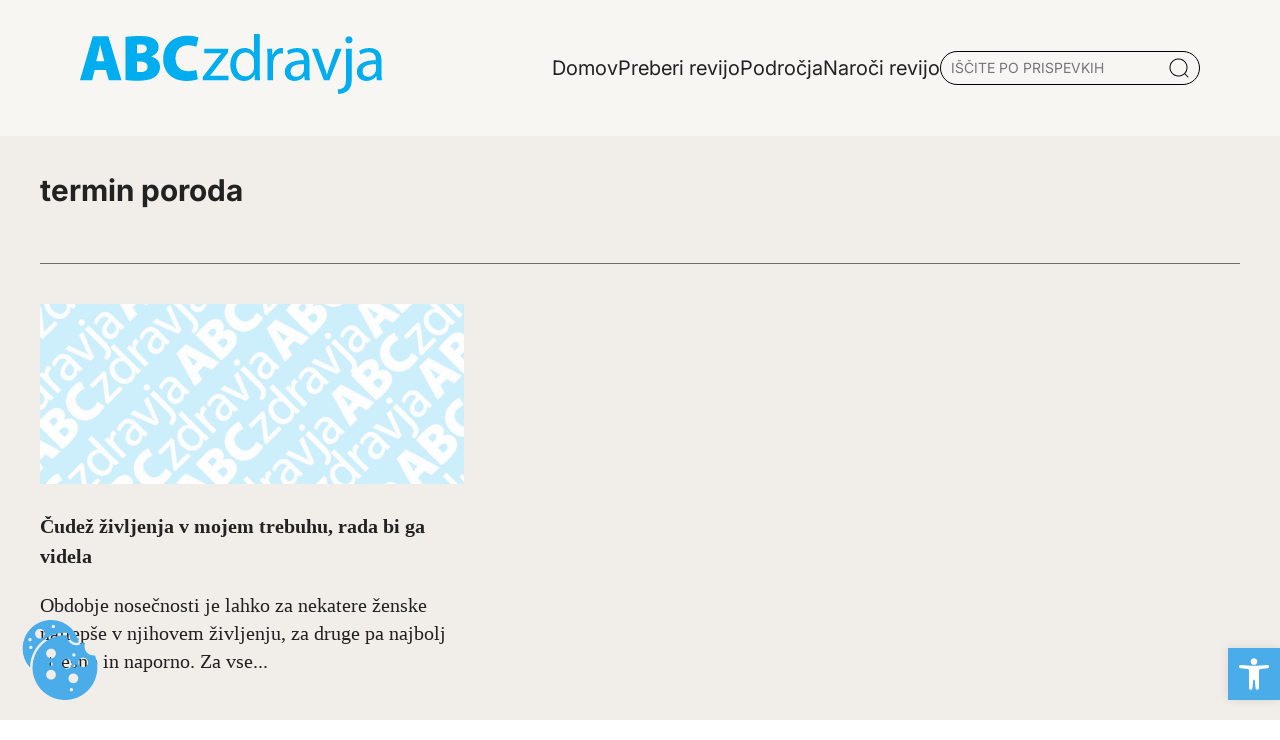

--- FILE ---
content_type: text/html; charset=UTF-8
request_url: https://www.abczdravja.si/tag/termin-poroda/
body_size: 13326
content:
<!DOCTYPE html>
<html lang="sl-SI">
<head>
	<meta charset="UTF-8">
	<meta name="viewport" content="width=device-width, initial-scale=1, shrink-to-fit=no">
	<link rel="profile" href="https://gmpg.org/xfn/11">
	<link rel="apple-touch-icon" sizes="76x76" href="https://www.abczdravja.si/wp-content/themes/abc/img/favicon/apple-touch-icon.png">
	<link rel="icon" type="image/png" sizes="32x32" href="https://www.abczdravja.si/wp-content/themes/abc/img/favicon/favicon-32x32.png">
	<link rel="icon" type="image/png" sizes="16x16" href="https://www.abczdravja.si/wp-content/themes/abc/img/favicon/favicon-16x16.png">
	<link rel="manifest" href="https://www.abczdravja.si/wp-content/themes/abc/img/favicon/site.webmanifest">
	<link rel="mask-icon" href="https://www.abczdravja.si/wp-content/themes/abc/img/favicon/safari-pinned-tab.svg" color="#0088c3">
	<meta name="msapplication-TileColor" content="#ffffff">
	<meta name="theme-color" content="#ffffff">
	<meta name='robots' content='noindex, follow' />

	<!-- This site is optimized with the Yoast SEO plugin v24.4 - https://yoast.com/wordpress/plugins/seo/ -->
	<title>termin poroda Oznake - Abczdravja</title>
	<meta property="og:locale" content="sl_SI" />
	<meta property="og:type" content="article" />
	<meta property="og:title" content="termin poroda Oznake - Abczdravja" />
	<meta property="og:url" content="https://www.abczdravja.si/tag/termin-poroda/" />
	<meta property="og:site_name" content="Abczdravja" />
	<meta name="twitter:card" content="summary_large_image" />
	<script type="application/ld+json" class="yoast-schema-graph">{"@context":"https://schema.org","@graph":[{"@type":"CollectionPage","@id":"https://www.abczdravja.si/tag/termin-poroda/","url":"https://www.abczdravja.si/tag/termin-poroda/","name":"termin poroda Oznake - Abczdravja","isPartOf":{"@id":"https://www.abczdravja.si/#website"},"breadcrumb":{"@id":"https://www.abczdravja.si/tag/termin-poroda/#breadcrumb"},"inLanguage":"sl-SI"},{"@type":"BreadcrumbList","@id":"https://www.abczdravja.si/tag/termin-poroda/#breadcrumb","itemListElement":[{"@type":"ListItem","position":1,"name":"Domov","item":"https://www.abczdravja.si/"},{"@type":"ListItem","position":2,"name":"termin poroda"}]},{"@type":"WebSite","@id":"https://www.abczdravja.si/#website","url":"https://www.abczdravja.si/","name":"Abc zdravja","description":"","potentialAction":[{"@type":"SearchAction","target":{"@type":"EntryPoint","urlTemplate":"https://www.abczdravja.si/?s={search_term_string}"},"query-input":{"@type":"PropertyValueSpecification","valueRequired":true,"valueName":"search_term_string"}}],"inLanguage":"sl-SI"}]}</script>
	<!-- / Yoast SEO plugin. -->


<style id='wp-img-auto-sizes-contain-inline-css'>
img:is([sizes=auto i],[sizes^="auto," i]){contain-intrinsic-size:3000px 1500px}
/*# sourceURL=wp-img-auto-sizes-contain-inline-css */
</style>
<style id='wp-block-library-inline-css'>
:root{--wp-block-synced-color:#7a00df;--wp-block-synced-color--rgb:122,0,223;--wp-bound-block-color:var(--wp-block-synced-color);--wp-editor-canvas-background:#ddd;--wp-admin-theme-color:#007cba;--wp-admin-theme-color--rgb:0,124,186;--wp-admin-theme-color-darker-10:#006ba1;--wp-admin-theme-color-darker-10--rgb:0,107,160.5;--wp-admin-theme-color-darker-20:#005a87;--wp-admin-theme-color-darker-20--rgb:0,90,135;--wp-admin-border-width-focus:2px}@media (min-resolution:192dpi){:root{--wp-admin-border-width-focus:1.5px}}.wp-element-button{cursor:pointer}:root .has-very-light-gray-background-color{background-color:#eee}:root .has-very-dark-gray-background-color{background-color:#313131}:root .has-very-light-gray-color{color:#eee}:root .has-very-dark-gray-color{color:#313131}:root .has-vivid-green-cyan-to-vivid-cyan-blue-gradient-background{background:linear-gradient(135deg,#00d084,#0693e3)}:root .has-purple-crush-gradient-background{background:linear-gradient(135deg,#34e2e4,#4721fb 50%,#ab1dfe)}:root .has-hazy-dawn-gradient-background{background:linear-gradient(135deg,#faaca8,#dad0ec)}:root .has-subdued-olive-gradient-background{background:linear-gradient(135deg,#fafae1,#67a671)}:root .has-atomic-cream-gradient-background{background:linear-gradient(135deg,#fdd79a,#004a59)}:root .has-nightshade-gradient-background{background:linear-gradient(135deg,#330968,#31cdcf)}:root .has-midnight-gradient-background{background:linear-gradient(135deg,#020381,#2874fc)}:root{--wp--preset--font-size--normal:16px;--wp--preset--font-size--huge:42px}.has-regular-font-size{font-size:1em}.has-larger-font-size{font-size:2.625em}.has-normal-font-size{font-size:var(--wp--preset--font-size--normal)}.has-huge-font-size{font-size:var(--wp--preset--font-size--huge)}.has-text-align-center{text-align:center}.has-text-align-left{text-align:left}.has-text-align-right{text-align:right}.has-fit-text{white-space:nowrap!important}#end-resizable-editor-section{display:none}.aligncenter{clear:both}.items-justified-left{justify-content:flex-start}.items-justified-center{justify-content:center}.items-justified-right{justify-content:flex-end}.items-justified-space-between{justify-content:space-between}.screen-reader-text{border:0;clip-path:inset(50%);height:1px;margin:-1px;overflow:hidden;padding:0;position:absolute;width:1px;word-wrap:normal!important}.screen-reader-text:focus{background-color:#ddd;clip-path:none;color:#444;display:block;font-size:1em;height:auto;left:5px;line-height:normal;padding:15px 23px 14px;text-decoration:none;top:5px;width:auto;z-index:100000}html :where(.has-border-color){border-style:solid}html :where([style*=border-top-color]){border-top-style:solid}html :where([style*=border-right-color]){border-right-style:solid}html :where([style*=border-bottom-color]){border-bottom-style:solid}html :where([style*=border-left-color]){border-left-style:solid}html :where([style*=border-width]){border-style:solid}html :where([style*=border-top-width]){border-top-style:solid}html :where([style*=border-right-width]){border-right-style:solid}html :where([style*=border-bottom-width]){border-bottom-style:solid}html :where([style*=border-left-width]){border-left-style:solid}html :where(img[class*=wp-image-]){height:auto;max-width:100%}:where(figure){margin:0 0 1em}html :where(.is-position-sticky){--wp-admin--admin-bar--position-offset:var(--wp-admin--admin-bar--height,0px)}@media screen and (max-width:600px){html :where(.is-position-sticky){--wp-admin--admin-bar--position-offset:0px}}

/*# sourceURL=wp-block-library-inline-css */
</style><style id='global-styles-inline-css'>
:root{--wp--preset--aspect-ratio--square: 1;--wp--preset--aspect-ratio--4-3: 4/3;--wp--preset--aspect-ratio--3-4: 3/4;--wp--preset--aspect-ratio--3-2: 3/2;--wp--preset--aspect-ratio--2-3: 2/3;--wp--preset--aspect-ratio--16-9: 16/9;--wp--preset--aspect-ratio--9-16: 9/16;--wp--preset--color--black: #000000;--wp--preset--color--cyan-bluish-gray: #abb8c3;--wp--preset--color--white: #ffffff;--wp--preset--color--pale-pink: #f78da7;--wp--preset--color--vivid-red: #cf2e2e;--wp--preset--color--luminous-vivid-orange: #ff6900;--wp--preset--color--luminous-vivid-amber: #fcb900;--wp--preset--color--light-green-cyan: #7bdcb5;--wp--preset--color--vivid-green-cyan: #00d084;--wp--preset--color--pale-cyan-blue: #8ed1fc;--wp--preset--color--vivid-cyan-blue: #0693e3;--wp--preset--color--vivid-purple: #9b51e0;--wp--preset--gradient--vivid-cyan-blue-to-vivid-purple: linear-gradient(135deg,rgb(6,147,227) 0%,rgb(155,81,224) 100%);--wp--preset--gradient--light-green-cyan-to-vivid-green-cyan: linear-gradient(135deg,rgb(122,220,180) 0%,rgb(0,208,130) 100%);--wp--preset--gradient--luminous-vivid-amber-to-luminous-vivid-orange: linear-gradient(135deg,rgb(252,185,0) 0%,rgb(255,105,0) 100%);--wp--preset--gradient--luminous-vivid-orange-to-vivid-red: linear-gradient(135deg,rgb(255,105,0) 0%,rgb(207,46,46) 100%);--wp--preset--gradient--very-light-gray-to-cyan-bluish-gray: linear-gradient(135deg,rgb(238,238,238) 0%,rgb(169,184,195) 100%);--wp--preset--gradient--cool-to-warm-spectrum: linear-gradient(135deg,rgb(74,234,220) 0%,rgb(151,120,209) 20%,rgb(207,42,186) 40%,rgb(238,44,130) 60%,rgb(251,105,98) 80%,rgb(254,248,76) 100%);--wp--preset--gradient--blush-light-purple: linear-gradient(135deg,rgb(255,206,236) 0%,rgb(152,150,240) 100%);--wp--preset--gradient--blush-bordeaux: linear-gradient(135deg,rgb(254,205,165) 0%,rgb(254,45,45) 50%,rgb(107,0,62) 100%);--wp--preset--gradient--luminous-dusk: linear-gradient(135deg,rgb(255,203,112) 0%,rgb(199,81,192) 50%,rgb(65,88,208) 100%);--wp--preset--gradient--pale-ocean: linear-gradient(135deg,rgb(255,245,203) 0%,rgb(182,227,212) 50%,rgb(51,167,181) 100%);--wp--preset--gradient--electric-grass: linear-gradient(135deg,rgb(202,248,128) 0%,rgb(113,206,126) 100%);--wp--preset--gradient--midnight: linear-gradient(135deg,rgb(2,3,129) 0%,rgb(40,116,252) 100%);--wp--preset--font-size--small: 13px;--wp--preset--font-size--medium: 20px;--wp--preset--font-size--large: 36px;--wp--preset--font-size--x-large: 42px;--wp--preset--spacing--20: 0.44rem;--wp--preset--spacing--30: 0.67rem;--wp--preset--spacing--40: 1rem;--wp--preset--spacing--50: 1.5rem;--wp--preset--spacing--60: 2.25rem;--wp--preset--spacing--70: 3.38rem;--wp--preset--spacing--80: 5.06rem;--wp--preset--shadow--natural: 6px 6px 9px rgba(0, 0, 0, 0.2);--wp--preset--shadow--deep: 12px 12px 50px rgba(0, 0, 0, 0.4);--wp--preset--shadow--sharp: 6px 6px 0px rgba(0, 0, 0, 0.2);--wp--preset--shadow--outlined: 6px 6px 0px -3px rgb(255, 255, 255), 6px 6px rgb(0, 0, 0);--wp--preset--shadow--crisp: 6px 6px 0px rgb(0, 0, 0);}:where(.is-layout-flex){gap: 0.5em;}:where(.is-layout-grid){gap: 0.5em;}body .is-layout-flex{display: flex;}.is-layout-flex{flex-wrap: wrap;align-items: center;}.is-layout-flex > :is(*, div){margin: 0;}body .is-layout-grid{display: grid;}.is-layout-grid > :is(*, div){margin: 0;}:where(.wp-block-columns.is-layout-flex){gap: 2em;}:where(.wp-block-columns.is-layout-grid){gap: 2em;}:where(.wp-block-post-template.is-layout-flex){gap: 1.25em;}:where(.wp-block-post-template.is-layout-grid){gap: 1.25em;}.has-black-color{color: var(--wp--preset--color--black) !important;}.has-cyan-bluish-gray-color{color: var(--wp--preset--color--cyan-bluish-gray) !important;}.has-white-color{color: var(--wp--preset--color--white) !important;}.has-pale-pink-color{color: var(--wp--preset--color--pale-pink) !important;}.has-vivid-red-color{color: var(--wp--preset--color--vivid-red) !important;}.has-luminous-vivid-orange-color{color: var(--wp--preset--color--luminous-vivid-orange) !important;}.has-luminous-vivid-amber-color{color: var(--wp--preset--color--luminous-vivid-amber) !important;}.has-light-green-cyan-color{color: var(--wp--preset--color--light-green-cyan) !important;}.has-vivid-green-cyan-color{color: var(--wp--preset--color--vivid-green-cyan) !important;}.has-pale-cyan-blue-color{color: var(--wp--preset--color--pale-cyan-blue) !important;}.has-vivid-cyan-blue-color{color: var(--wp--preset--color--vivid-cyan-blue) !important;}.has-vivid-purple-color{color: var(--wp--preset--color--vivid-purple) !important;}.has-black-background-color{background-color: var(--wp--preset--color--black) !important;}.has-cyan-bluish-gray-background-color{background-color: var(--wp--preset--color--cyan-bluish-gray) !important;}.has-white-background-color{background-color: var(--wp--preset--color--white) !important;}.has-pale-pink-background-color{background-color: var(--wp--preset--color--pale-pink) !important;}.has-vivid-red-background-color{background-color: var(--wp--preset--color--vivid-red) !important;}.has-luminous-vivid-orange-background-color{background-color: var(--wp--preset--color--luminous-vivid-orange) !important;}.has-luminous-vivid-amber-background-color{background-color: var(--wp--preset--color--luminous-vivid-amber) !important;}.has-light-green-cyan-background-color{background-color: var(--wp--preset--color--light-green-cyan) !important;}.has-vivid-green-cyan-background-color{background-color: var(--wp--preset--color--vivid-green-cyan) !important;}.has-pale-cyan-blue-background-color{background-color: var(--wp--preset--color--pale-cyan-blue) !important;}.has-vivid-cyan-blue-background-color{background-color: var(--wp--preset--color--vivid-cyan-blue) !important;}.has-vivid-purple-background-color{background-color: var(--wp--preset--color--vivid-purple) !important;}.has-black-border-color{border-color: var(--wp--preset--color--black) !important;}.has-cyan-bluish-gray-border-color{border-color: var(--wp--preset--color--cyan-bluish-gray) !important;}.has-white-border-color{border-color: var(--wp--preset--color--white) !important;}.has-pale-pink-border-color{border-color: var(--wp--preset--color--pale-pink) !important;}.has-vivid-red-border-color{border-color: var(--wp--preset--color--vivid-red) !important;}.has-luminous-vivid-orange-border-color{border-color: var(--wp--preset--color--luminous-vivid-orange) !important;}.has-luminous-vivid-amber-border-color{border-color: var(--wp--preset--color--luminous-vivid-amber) !important;}.has-light-green-cyan-border-color{border-color: var(--wp--preset--color--light-green-cyan) !important;}.has-vivid-green-cyan-border-color{border-color: var(--wp--preset--color--vivid-green-cyan) !important;}.has-pale-cyan-blue-border-color{border-color: var(--wp--preset--color--pale-cyan-blue) !important;}.has-vivid-cyan-blue-border-color{border-color: var(--wp--preset--color--vivid-cyan-blue) !important;}.has-vivid-purple-border-color{border-color: var(--wp--preset--color--vivid-purple) !important;}.has-vivid-cyan-blue-to-vivid-purple-gradient-background{background: var(--wp--preset--gradient--vivid-cyan-blue-to-vivid-purple) !important;}.has-light-green-cyan-to-vivid-green-cyan-gradient-background{background: var(--wp--preset--gradient--light-green-cyan-to-vivid-green-cyan) !important;}.has-luminous-vivid-amber-to-luminous-vivid-orange-gradient-background{background: var(--wp--preset--gradient--luminous-vivid-amber-to-luminous-vivid-orange) !important;}.has-luminous-vivid-orange-to-vivid-red-gradient-background{background: var(--wp--preset--gradient--luminous-vivid-orange-to-vivid-red) !important;}.has-very-light-gray-to-cyan-bluish-gray-gradient-background{background: var(--wp--preset--gradient--very-light-gray-to-cyan-bluish-gray) !important;}.has-cool-to-warm-spectrum-gradient-background{background: var(--wp--preset--gradient--cool-to-warm-spectrum) !important;}.has-blush-light-purple-gradient-background{background: var(--wp--preset--gradient--blush-light-purple) !important;}.has-blush-bordeaux-gradient-background{background: var(--wp--preset--gradient--blush-bordeaux) !important;}.has-luminous-dusk-gradient-background{background: var(--wp--preset--gradient--luminous-dusk) !important;}.has-pale-ocean-gradient-background{background: var(--wp--preset--gradient--pale-ocean) !important;}.has-electric-grass-gradient-background{background: var(--wp--preset--gradient--electric-grass) !important;}.has-midnight-gradient-background{background: var(--wp--preset--gradient--midnight) !important;}.has-small-font-size{font-size: var(--wp--preset--font-size--small) !important;}.has-medium-font-size{font-size: var(--wp--preset--font-size--medium) !important;}.has-large-font-size{font-size: var(--wp--preset--font-size--large) !important;}.has-x-large-font-size{font-size: var(--wp--preset--font-size--x-large) !important;}
/*# sourceURL=global-styles-inline-css */
</style>

<style id='classic-theme-styles-inline-css'>
/*! This file is auto-generated */
.wp-block-button__link{color:#fff;background-color:#32373c;border-radius:9999px;box-shadow:none;text-decoration:none;padding:calc(.667em + 2px) calc(1.333em + 2px);font-size:1.125em}.wp-block-file__button{background:#32373c;color:#fff;text-decoration:none}
/*# sourceURL=/wp-includes/css/classic-themes.min.css */
</style>
<link rel='stylesheet' id='abc-cookie-consent-styles-css' href='https://www.abczdravja.si/wp-content/plugins/abc-cookie-consent/assets/css/main.css?ver=6.9' media='all' />
<link rel='stylesheet' id='vanilla-cookieconsent-styles-css' href='https://www.abczdravja.si/wp-content/plugins/abc-cookie-consent/assets/css/cookieconsent.css?ver=6.9' media='all' />
<link rel='stylesheet' id='styles-css' href='https://www.abczdravja.si/wp-content/themes/abc/css/app.css?ver=1.0.0.1745492699' media='all' />
<link rel='stylesheet' id='pojo-a11y-css' href='https://www.abczdravja.si/wp-content/plugins/pojo-accessibility/assets/css/style.min.css?ver=1.0.0' media='all' />
<script src="https://www.abczdravja.si/wp-includes/js/jquery/jquery.min.js?ver=3.7.1" id="jquery-core-js"></script>
<meta name="generator" content="WordPress 6.9" />
<meta name="mobile-web-app-capable" content="yes">
<meta name="apple-mobile-web-app-capable" content="yes">
<meta name="apple-mobile-web-app-title" content="Abczdravja - ">
<style type="text/css">
#pojo-a11y-toolbar .pojo-a11y-toolbar-toggle a{ background-color: #4aace9;	color: #ffffff;}
#pojo-a11y-toolbar .pojo-a11y-toolbar-overlay, #pojo-a11y-toolbar .pojo-a11y-toolbar-overlay ul.pojo-a11y-toolbar-items.pojo-a11y-links{ border-color: #4aace9;}
body.pojo-a11y-focusable a:focus{ outline-style: solid !important;	outline-width: 1px !important;	outline-color: #FF0000 !important;}
#pojo-a11y-toolbar{ top: 42px !important;}
#pojo-a11y-toolbar .pojo-a11y-toolbar-overlay{ background-color: #ffffff;}
#pojo-a11y-toolbar .pojo-a11y-toolbar-overlay ul.pojo-a11y-toolbar-items li.pojo-a11y-toolbar-item a, #pojo-a11y-toolbar .pojo-a11y-toolbar-overlay p.pojo-a11y-toolbar-title{ color: #333333;}
#pojo-a11y-toolbar .pojo-a11y-toolbar-overlay ul.pojo-a11y-toolbar-items li.pojo-a11y-toolbar-item a.active{ background-color: #4aace9;	color: #ffffff;}
@media (max-width: 767px) { #pojo-a11y-toolbar { top: 42px !important; } }</style> 
</head>

<body class="archive tag tag-termin-poroda tag-3836 wp-embed-responsive wp-theme-abc" itemscope itemtype="http://schema.org/WebSite">
<div class="site bg-beige" id="page">
	<!-- ******************* The Navbar Area ******************* -->
		
<header class="container-grid header shadow-1">
  <div id='header-main' class="content flex justify-between container pt-0 pb-0">
  <a href="/">
    		<img src="https://www.abczdravja.si/wp-content/themes/abc/img/abc.svg" alt="Logo - abczdravja.si" class="logo-main">
    	</a>
	<!-- <h1 class="header-logo-txt"><a href="/"><b>ABC</b>zdravja</a></h1> -->
    <div class="flex gap-10 align-center">
      			<ul class="primary-menu">
							<li class='menu-item  '>
					<a href='https://www.abczdravja.si/' class=''><span class='underline'>Domov</span></a>
									</li>
								<li class='menu-item  '>
					<a href='https://www.abczdravja.si/preberi-revijo/' class=''><span class='underline'>Preberi revijo</span></a>
									</li>
								<li class='menu-item  toggle-submenu'>
					<a href='#' class=''><span class='underline'>Področja</span></a>
					<div class="sub-menu"><ul>								<li class='menu-item '>
									<a href='https://www.abczdravja.si/category/abc-knjiznica/' class=''><span class='underline'>ABC knjižnica</span></a>
								</li>
																<li class='menu-item '>
									<a href='https://www.abczdravja.si/category/alergije-in-imunologija/' class=''><span class='underline'>Alergije in imunologija</span></a>
								</li>
																<li class='menu-item '>
									<a href='https://www.abczdravja.si/category/alternativna-medicina/' class=''><span class='underline'>Alternativna medicina</span></a>
								</li>
																<li class='menu-item '>
									<a href='https://www.abczdravja.si/category/bivanje/' class=''><span class='underline'>Bivanje</span></a>
								</li>
																<li class='menu-item '>
									<a href='https://www.abczdravja.si/category/dermatologija-koza-lasje-nohti/' class=''><span class='underline'>Dermatologija (koža, lasje, nohti)</span></a>
								</li>
																<li class='menu-item '>
									<a href='https://www.abczdravja.si/category/diagnostika-in-zdravljenje/' class=''><span class='underline'>Diagnostika in zdravljenje</span></a>
								</li>
								</ul><ul>								<li class='menu-item '>
									<a href='https://www.abczdravja.si/category/dihala/' class=''><span class='underline'>Dihala</span></a>
								</li>
																<li class='menu-item '>
									<a href='https://www.abczdravja.si/category/gibala-kosti-misice-sklepi/' class=''><span class='underline'>Gibala (kosti, mišice, sklepi)</span></a>
								</li>
																<li class='menu-item '>
									<a href='https://www.abczdravja.si/category/hormoni-in-presnova/' class=''><span class='underline'>Hormoni in presnova</span></a>
								</li>
																<li class='menu-item '>
									<a href='https://www.abczdravja.si/category/hrana/' class=''><span class='underline'>Hrana</span></a>
								</li>
																<li class='menu-item '>
									<a href='https://www.abczdravja.si/category/infekcijske-bolezni-vnetja/' class=''><span class='underline'>Infekcijske bolezni (vnetja)</span></a>
								</li>
																<li class='menu-item '>
									<a href='https://www.abczdravja.si/category/kri-in-limfni-organi-hematologija/' class=''><span class='underline'>Kri in limfni organi (Hematologija)</span></a>
								</li>
								</ul><ul>								<li class='menu-item '>
									<a href='https://www.abczdravja.si/category/mozgani-in-zivcni-sistem/' class=''><span class='underline'>Možgani in živčni sistem</span></a>
								</li>
																<li class='menu-item '>
									<a href='https://www.abczdravja.si/category/nos-usta-usesa/' class=''><span class='underline'>Nos, usta, ušesa</span></a>
								</li>
																<li class='menu-item '>
									<a href='https://www.abczdravja.si/category/nosecnost-in-otroci/' class=''><span class='underline'>Nosečnost in otroci</span></a>
								</li>
																<li class='menu-item '>
									<a href='https://www.abczdravja.si/category/oci/' class=''><span class='underline'>Oči</span></a>
								</li>
																<li class='menu-item '>
									<a href='https://www.abczdravja.si/category/prebavila/' class=''><span class='underline'>Prebavila</span></a>
								</li>
																<li class='menu-item '>
									<a href='https://www.abczdravja.si/category/psihologija/' class=''><span class='underline'>Psihologija</span></a>
								</li>
								</ul><ul>								<li class='menu-item '>
									<a href='https://www.abczdravja.si/category/rakave-bolezni/' class=''><span class='underline'>Rakave bolezni</span></a>
								</li>
																<li class='menu-item '>
									<a href='https://www.abczdravja.si/category/reproduktivni-sistem-in-secila/' class=''><span class='underline'>Reproduktivni sistem in sečila</span></a>
								</li>
																<li class='menu-item '>
									<a href='https://www.abczdravja.si/category/srcno-zilni-sistem/' class=''><span class='underline'>Srčno - žilni sistem</span></a>
								</li>
								</ul></div>				</li>
								<li class='menu-item  '>
					<a href='https://www.abczdravja.si/naroci-revijo/' class=''><span class='underline'>Naroči revijo</span></a>
									</li>
							</ul>
			<!--- SEARCH -->
			<div id="search-post" class="flex">
				<input type="text" name="serach" id="search" value="" placeholder="IŠČITE PO PRISPEVKIH">
				<img src="https://www.abczdravja.si/wp-content/themes/abc/img/Icon.png" alt="Išči po prispevkih">
				<div id="search-results"></div> 
			</div>
			<!-- Popup Container -->
			<div id="search-popup" class="search-popup">
    			<div class="search-popup-content container">
        			<span class="close-popup">&times;</span>
				<div class="container">
					<p class="h2-special pb-10">Iščite po prispevkih</p>
        			<input type="text" name="popup-search serach" id="popup-search" value="" placeholder="VPIŠITE KLJUČNO BESEDO">
					<img src="https://www.abczdravja.si/wp-content/themes/abc/img/Icon.png" alt="Išči po prispevkih">
        			<div id="popup-search-results"></div>
					<div class="spinner"></div>
				</div>
    			</div>
			</div>
		    </div>
	<!-- MOBILE MENU -->
	<div class="mobile-menu">
		<!-- CLOSE MNUE -->
	<div class="flex p-2 pt-2 pr-2 pb-2 gap-5 mobile-menu-header">
		<a href="/">
    		<img src="https://www.abczdravja.si/wp-content/themes/abc/img/abc.svg" alt="Logo - abczdravja" class="logo-main">
    	</a>
		<span class="close-mobile-menu">Zapri</span>
	</div>
				<ul class="primary-menu-mobile">
							 <li class='menu-item  '>
					<a href='https://www.abczdravja.si/' class=''><span class='underline'>Domov</span></a>
									</li>
								 <li class='menu-item  '>
					<a href='https://www.abczdravja.si/preberi-revijo/' class=''><span class='underline'>Preberi revijo</span></a>
									</li>
								 <li class='menu-item  toggle-submenu'>
					<a href='#' class=''><span class='underline'>Področja</span></a>
											<ul class="sub-menu">
														<li class='menu-item '>
								<a href='https://www.abczdravja.si/category/gibala-kosti-misice-sklepi/' class=''><span class='underline'>Gibala (kosti, mišice, sklepi)</span></a>
							</li>
							
														<li class='menu-item '>
								<a href='https://www.abczdravja.si/category/abc-knjiznica/' class=''><span class='underline'>ABC knjižnica</span></a>
							</li>
							
														<li class='menu-item '>
								<a href='https://www.abczdravja.si/category/alergije-in-imunologija/' class=''><span class='underline'>Alergije in imunologija</span></a>
							</li>
							
														<li class='menu-item '>
								<a href='https://www.abczdravja.si/category/alternativna-medicina/' class=''><span class='underline'>Alternativna medicina</span></a>
							</li>
							
														<li class='menu-item '>
								<a href='https://www.abczdravja.si/category/bivanje/' class=''><span class='underline'>Bivanje</span></a>
							</li>
							
														<li class='menu-item '>
								<a href='https://www.abczdravja.si/category/dermatologija-koza-lasje-nohti/' class=''><span class='underline'>Dermatologija (koža, lasje, nohti)</span></a>
							</li>
							
														<li class='menu-item '>
								<a href='https://www.abczdravja.si/category/diagnostika-in-zdravljenje/' class=''><span class='underline'>Diagnostika in zdravljenje</span></a>
							</li>
							
														<li class='menu-item '>
								<a href='https://www.abczdravja.si/category/dihala/' class=''><span class='underline'>Dihala</span></a>
							</li>
							
														<li class='menu-item '>
								<a href='https://www.abczdravja.si/category/hormoni-in-presnova/' class=''><span class='underline'>Hormoni in presnova</span></a>
							</li>
							
														<li class='menu-item '>
								<a href='https://www.abczdravja.si/category/hrana/' class=''><span class='underline'>Hrana</span></a>
							</li>
							
														<li class='menu-item '>
								<a href='https://www.abczdravja.si/category/infekcijske-bolezni-vnetja/' class=''><span class='underline'>Infekcijske bolezni (vnetja)</span></a>
							</li>
							
														<li class='menu-item '>
								<a href='https://www.abczdravja.si/category/kri-in-limfni-organi-hematologija/' class=''><span class='underline'>Kri in limfni organi (Hematologija)</span></a>
							</li>
							
														<li class='menu-item '>
								<a href='https://www.abczdravja.si/category/mozgani-in-zivcni-sistem/' class=''><span class='underline'>Možgani in živčni sistem</span></a>
							</li>
							
														<li class='menu-item '>
								<a href='https://www.abczdravja.si/category/nos-usta-usesa/' class=''><span class='underline'>Nos, usta, ušesa</span></a>
							</li>
							
														<li class='menu-item '>
								<a href='https://www.abczdravja.si/category/nosecnost-in-otroci/' class=''><span class='underline'>Nosečnost in otroci</span></a>
							</li>
							
														<li class='menu-item '>
								<a href='https://www.abczdravja.si/category/oci/' class=''><span class='underline'>Oči</span></a>
							</li>
							
														<li class='menu-item '>
								<a href='https://www.abczdravja.si/category/prebavila/' class=''><span class='underline'>Prebavila</span></a>
							</li>
							
														<li class='menu-item '>
								<a href='https://www.abczdravja.si/category/psihologija/' class=''><span class='underline'>Psihologija</span></a>
							</li>
							
														<li class='menu-item '>
								<a href='https://www.abczdravja.si/category/rakave-bolezni/' class=''><span class='underline'>Rakave bolezni</span></a>
							</li>
							
														<li class='menu-item '>
								<a href='https://www.abczdravja.si/category/reproduktivni-sistem-in-secila/' class=''><span class='underline'>Reproduktivni sistem in sečila</span></a>
							</li>
							
														<li class='menu-item '>
								<a href='https://www.abczdravja.si/category/srcno-zilni-sistem/' class=''><span class='underline'>Srčno - žilni sistem</span></a>
							</li>
							
														<div class="line"></div>
						</ul>
									</li>
								 <li class='menu-item  '>
					<a href='https://www.abczdravja.si/naroci-revijo/' class=''><span class='underline'>Naroči revijo</span></a>
									</li>
							</ul>
			<!--- SEARCH -->
			<div id="search-post" class="flex">
				<input type="text" name="serach" id="search-mobile" value="" placeholder="IŠČITE PO PRISPEVKIH">
				<img src="https://www.abczdravja.si/wp-content/themes/abc/img/Icon.png" alt="Iskalnik" role="presentation"/>
				<div id="search-results"></div> 
			</div>
			<!-- Popup Container -->
			<div id="search-popup-mobile" class="search-popup">
    			<div class="search-popup-content container">
        			<span class="close-popup">&times;</span>
				<div class="container">
					<p class="h2-special pb-10">Iščite po prispevkih</p>
        			<input type="text" name="popup-search serach" id="popup-search-mobile" value="" placeholder="VPIŠITE KLJUČNO BESEDO">
					<img src="https://www.abczdravja.si/wp-content/themes/abc/img/Icon.png" alt="Iskalnik" role="presentation"/>
        			<div id="popup-search-results-mobile"></div>
					<div class="spinner"></div>
				</div>
    			</div>
			</div>
			</div>
	<div class="burger-menu-icon" aria-controls="primary-menu" aria-expanded="false">
    <div class="burger"></div>
    <div class="burger"></div>
    <div class="burger"></div>
</div>
  </div>
  </header>

<div class="container-grid tag mt-5 container pr-0 pl-0">
	<div class="content-start-1 content-span-12 mb-10">
        <div class="pb-5 mt-7 content-holder">
            <h2 class="h2-special">termin poroda</h2>
            <p></p>
        </div>
        <div class="section-header"></div>
        </div>
	<div class="content-start-1 content-span-md-12">
	<div class="posts-tag">
		<div class="post-card-medium flex col">
    <a href="https://www.abczdravja.si/nosecnost-in-otroci/cudez-zivljenja-v-mojem-trebuhu-rada-bi-ga-videla/">
    <div class="post-image">
      
        <picture class="image">
            <source type="image/webp" srcset="https://www.abczdravja.si/wp-content/themes/abc/img/abc_default.webp 300w, https://www.abczdravja.si/wp-content/themes/abc/img/abc_default.webp 600w, https://www.abczdravja.si/wp-content/themes/abc/img/abc_default.webp 900w" sizes="(max-width: 300px) 100vw, 300px">
            <img width="300" height="200"  decoding="async" fetchpriority="low" src="https://www.abczdravja.si/wp-content/themes/abc/img/abc_default.png" srcset="https://www.abczdravja.si/wp-content/themes/abc/img/abc_default.png 300w, https://www.abczdravja.si/wp-content/themes/abc/img/abc_default.png 600w, https://www.abczdravja.si/wp-content/themes/abc/img/abc_default.png 900w" sizes="(max-width: 300px) 100vw, 300px" alt="default image" loading="lazy">
        </picture>    </div>
    <div class="post-title">
    <h2><span class="underline">Čudež življenja v mojem trebuhu, rada bi ga videla</span></h2>
    </div>
    <div class="post-content">
        <p>Obdobje nosečnosti je lahko za nekatere ženske najlepše v njihovem življenju, za druge pa najbolj stresno in naporno. Za vse...<br></p>
    </div>
    </a>
<!--   <a href="">Preberite več - testt</a> -->
</div>		</div>
        <nav class="pagination">
                    </nav>
	</div>
	<div class="content-start-10 content-span-10 text-center">
    <div class="desktop-adds-show">
     	        </div>
    </div>
</div>

</main>
<footer id="footer" class="">

<div class="container container-grid pl-0">
    <!-- STOLPEC 1 -->
    <div class="content content-start-md-1 content-span-md-4">
        <div class="flex flex-column">
            <div class="logo">
                <img src="https://www.abczdravja.si/wp-content/themes/abc/img/abc.svg" alt="Loo - abczdravja.si">
            </div>
            <div>
            </div>
            <div class="flex gap-5 mt-5">
                <a href="https://www.facebook.com/abczdravja">
                    <img src="https://www.abczdravja.si/wp-content/themes/abc/img/facebook.svg" alt="Facebook">
                </a>
                <a href="https://www.instagram.com/">
                    <img src="https://www.abczdravja.si/wp-content/themes/abc/img/instagram.svg" alt="Instagram">
                </a>
            </div>
        </div>
    </div>
    <!-- STOLPEC 2 --->
         <!-- STOLPEC 3 -->
    <div class="content content-start-1 content-span-4 content-start-md-5  content-span-md-2">
    <div class="flex flex-column">
            <ul class="mt-0">
                                                    <li><a href="https://www.abczdravja.si/o-nas/"><span class="underline">O nas</span></a></li>
                                                <li><a href="https://www.abczdravja.si/naroci-revijo/"><span class="underline">Naroči revijo</span></a></li>
                                                <li><a href="https://www.abczdravja.si/preberi-revijo/"><span class="underline">Preberi revijo</span></a></li>
                                                <li><a href="https://www.abczdravja.si/oglasevanje/"><span class="underline">Oglaševanje</span></a></li>
                                                <li><a href="https://www.abczdravja.si/privacy-policy/"><span class="underline">Politika zasebnosti</span></a></li>
                                    </ul>
        </div>
    </div>
    <div class="content content-start-6 content-span-4 content-start-md-7  content-span-md-2">
    <div class="flex flex-column contact-info">
            <span><b>Kontakt</b></span>
            <ul class="pl-0">
                <li>Freising d.o.o</li>
                <li>Mestni trg 20</li>
                <li>4220 Škofja Loka</li>
                <li>04/51 55 880</li>
            </ul>
        </div>
    </div>
    <!-- STOLPEC 4 -->
    <div class="content content-start-1 content-span-12 content-start-md-9 content-span-md-5">
    <div class="logo-razpis">
            <img src="https://www.abczdravja.si/wp-content/themes/abc/img/logo-razpis.jpg" alt="Sofinanciranje republike Slovenije">
            <p>
            »Naložbo sofinancirata Republika Slovenija in Evropska unija iz Evropskega sklada za regionalni razvoj«.
            V okviru javnega poziva za Vavčer za digitalni marketing smo v podjetju pridobili sofinanciranje in izvajamo postavitev nove spletne strani. Namen in cilj javnega poziva je spodbuditi ciljne skupine iz točke 4 tega javnega poziva k uvajanju digitalnega marketinga, s čimer se bo povečala njihova konkurenčnost, dodana vrednost oz. prihodki.(www.eu-skladi.si)
            </p>
        </div>
    </div>
</div>
</footer><!-- wrapper end -->

</div><!-- #page we need this extra closing tag here -->

<script type="speculationrules">
{"prefetch":[{"source":"document","where":{"and":[{"href_matches":"/*"},{"not":{"href_matches":["/wp-*.php","/wp-admin/*","/wp-content/uploads/*","/wp-content/*","/wp-content/plugins/*","/wp-content/themes/abc/*","/*\\?(.+)"]}},{"not":{"selector_matches":"a[rel~=\"nofollow\"]"}},{"not":{"selector_matches":".no-prefetch, .no-prefetch a"}}]},"eagerness":"conservative"}]}
</script>
<script src="https://www.abczdravja.si/wp-content/plugins/abc-cookie-consent/assets/js/cookieconsent.umd.js?ver=3.0.1" id="vanilla-cookieconsent-js-js"></script>
<script id="scripts-js-extra">
var viewTracker = {"ajax_url":"https://www.abczdravja.si/wp-admin/admin-ajax.php"};
//# sourceURL=scripts-js-extra
</script>
<script src="https://www.abczdravja.si/wp-content/themes/abc/js/dist/app.js?ver=1.0.0.1745487543" id="scripts-js"></script>
<script id="pojo-a11y-js-extra">
var PojoA11yOptions = {"focusable":"","remove_link_target":"","add_role_links":"","enable_save":"","save_expiration":""};
//# sourceURL=pojo-a11y-js-extra
</script>
<script src="https://www.abczdravja.si/wp-content/plugins/pojo-accessibility/assets/js/app.min.js?ver=1.0.0" id="pojo-a11y-js"></script>
		<a id="pojo-a11y-skip-content" class="pojo-skip-link pojo-skip-content" tabindex="1" accesskey="s" href="#content">Skip to content</a>
				<nav id="pojo-a11y-toolbar" class="pojo-a11y-toolbar-right" role="navigation">
			<div class="pojo-a11y-toolbar-toggle">
				<a class="pojo-a11y-toolbar-link pojo-a11y-toolbar-toggle-link" href="javascript:void(0);" title="Dostopnost" role="button">
					<span class="pojo-sr-only sr-only">Open toolbar</span>
					<svg xmlns="http://www.w3.org/2000/svg" viewBox="0 0 100 100" fill="currentColor" width="1em">
						<title>Dostopnost</title>
						<path d="M50 .8c5.7 0 10.4 4.7 10.4 10.4S55.7 21.6 50 21.6s-10.4-4.7-10.4-10.4S44.3.8 50 .8zM92.2 32l-21.9 2.3c-2.6.3-4.6 2.5-4.6 5.2V94c0 2.9-2.3 5.2-5.2 5.2H60c-2.7 0-4.9-2.1-5.2-4.7l-2.2-24.7c-.1-1.5-1.4-2.5-2.8-2.4-1.3.1-2.2 1.1-2.4 2.4l-2.2 24.7c-.2 2.7-2.5 4.7-5.2 4.7h-.5c-2.9 0-5.2-2.3-5.2-5.2V39.4c0-2.7-2-4.9-4.6-5.2L7.8 32c-2.6-.3-4.6-2.5-4.6-5.2v-.5c0-2.6 2.1-4.7 4.7-4.7h.5c19.3 1.8 33.2 2.8 41.7 2.8s22.4-.9 41.7-2.8c2.6-.2 4.9 1.6 5.2 4.3v1c-.1 2.6-2.1 4.8-4.8 5.1z"/>					</svg>
				</a>
			</div>
			<div class="pojo-a11y-toolbar-overlay">
				<div class="pojo-a11y-toolbar-inner">
					<p class="pojo-a11y-toolbar-title">Dostopnost</p>
					
					<ul class="pojo-a11y-toolbar-items pojo-a11y-tools">
																			<li class="pojo-a11y-toolbar-item">
								<a href="#" class="pojo-a11y-toolbar-link pojo-a11y-btn-resize-font pojo-a11y-btn-resize-plus" data-action="resize-plus" data-action-group="resize" tabindex="-1" role="button">
									<span class="pojo-a11y-toolbar-icon"><svg version="1.1" xmlns="http://www.w3.org/2000/svg" width="1em" viewBox="0 0 448 448"><title>Povečaj besedilo</title><path fill="currentColor" d="M256 200v16c0 4.25-3.75 8-8 8h-56v56c0 4.25-3.75 8-8 8h-16c-4.25 0-8-3.75-8-8v-56h-56c-4.25 0-8-3.75-8-8v-16c0-4.25 3.75-8 8-8h56v-56c0-4.25 3.75-8 8-8h16c4.25 0 8 3.75 8 8v56h56c4.25 0 8 3.75 8 8zM288 208c0-61.75-50.25-112-112-112s-112 50.25-112 112 50.25 112 112 112 112-50.25 112-112zM416 416c0 17.75-14.25 32-32 32-8.5 0-16.75-3.5-22.5-9.5l-85.75-85.5c-29.25 20.25-64.25 31-99.75 31-97.25 0-176-78.75-176-176s78.75-176 176-176 176 78.75 176 176c0 35.5-10.75 70.5-31 99.75l85.75 85.75c5.75 5.75 9.25 14 9.25 22.5z"></path></svg></span><span class="pojo-a11y-toolbar-text">Povečaj besedilo</span>								</a>
							</li>
							
							<li class="pojo-a11y-toolbar-item">
								<a href="#" class="pojo-a11y-toolbar-link pojo-a11y-btn-resize-font pojo-a11y-btn-resize-minus" data-action="resize-minus" data-action-group="resize" tabindex="-1" role="button">
									<span class="pojo-a11y-toolbar-icon"><svg version="1.1" xmlns="http://www.w3.org/2000/svg" width="1em" viewBox="0 0 448 448"><title>Zmanjšaj besedilo</title><path fill="currentColor" d="M256 200v16c0 4.25-3.75 8-8 8h-144c-4.25 0-8-3.75-8-8v-16c0-4.25 3.75-8 8-8h144c4.25 0 8 3.75 8 8zM288 208c0-61.75-50.25-112-112-112s-112 50.25-112 112 50.25 112 112 112 112-50.25 112-112zM416 416c0 17.75-14.25 32-32 32-8.5 0-16.75-3.5-22.5-9.5l-85.75-85.5c-29.25 20.25-64.25 31-99.75 31-97.25 0-176-78.75-176-176s78.75-176 176-176 176 78.75 176 176c0 35.5-10.75 70.5-31 99.75l85.75 85.75c5.75 5.75 9.25 14 9.25 22.5z"></path></svg></span><span class="pojo-a11y-toolbar-text">Zmanjšaj besedilo</span>								</a>
							</li>
						
													<li class="pojo-a11y-toolbar-item">
								<a href="#" class="pojo-a11y-toolbar-link pojo-a11y-btn-background-group pojo-a11y-btn-grayscale" data-action="grayscale" data-action-group="schema" tabindex="-1" role="button">
									<span class="pojo-a11y-toolbar-icon"><svg version="1.1" xmlns="http://www.w3.org/2000/svg" width="1em" viewBox="0 0 448 448"><title>Siva lestvica</title><path fill="currentColor" d="M15.75 384h-15.75v-352h15.75v352zM31.5 383.75h-8v-351.75h8v351.75zM55 383.75h-7.75v-351.75h7.75v351.75zM94.25 383.75h-7.75v-351.75h7.75v351.75zM133.5 383.75h-15.5v-351.75h15.5v351.75zM165 383.75h-7.75v-351.75h7.75v351.75zM180.75 383.75h-7.75v-351.75h7.75v351.75zM196.5 383.75h-7.75v-351.75h7.75v351.75zM235.75 383.75h-15.75v-351.75h15.75v351.75zM275 383.75h-15.75v-351.75h15.75v351.75zM306.5 383.75h-15.75v-351.75h15.75v351.75zM338 383.75h-15.75v-351.75h15.75v351.75zM361.5 383.75h-15.75v-351.75h15.75v351.75zM408.75 383.75h-23.5v-351.75h23.5v351.75zM424.5 383.75h-8v-351.75h8v351.75zM448 384h-15.75v-352h15.75v352z"></path></svg></span><span class="pojo-a11y-toolbar-text">Siva lestvica</span>								</a>
							</li>
						
													<li class="pojo-a11y-toolbar-item">
								<a href="#" class="pojo-a11y-toolbar-link pojo-a11y-btn-background-group pojo-a11y-btn-high-contrast" data-action="high-contrast" data-action-group="schema" tabindex="-1" role="button">
									<span class="pojo-a11y-toolbar-icon"><svg version="1.1" xmlns="http://www.w3.org/2000/svg" width="1em" viewBox="0 0 448 448"><title>Visok kontrast</title><path fill="currentColor" d="M192 360v-272c-75 0-136 61-136 136s61 136 136 136zM384 224c0 106-86 192-192 192s-192-86-192-192 86-192 192-192 192 86 192 192z"></path></svg></span><span class="pojo-a11y-toolbar-text">Visok kontrast</span>								</a>
							</li>
						
													<li class="pojo-a11y-toolbar-item">
								<a href="#" class="pojo-a11y-toolbar-link pojo-a11y-btn-background-group pojo-a11y-btn-negative-contrast" data-action="negative-contrast" data-action-group="schema" tabindex="-1" role="button">

									<span class="pojo-a11y-toolbar-icon"><svg version="1.1" xmlns="http://www.w3.org/2000/svg" width="1em" viewBox="0 0 448 448"><title>Negativni kontrast</title><path fill="currentColor" d="M416 240c-23.75-36.75-56.25-68.25-95.25-88.25 10 17 15.25 36.5 15.25 56.25 0 61.75-50.25 112-112 112s-112-50.25-112-112c0-19.75 5.25-39.25 15.25-56.25-39 20-71.5 51.5-95.25 88.25 42.75 66 111.75 112 192 112s149.25-46 192-112zM236 144c0-6.5-5.5-12-12-12-41.75 0-76 34.25-76 76 0 6.5 5.5 12 12 12s12-5.5 12-12c0-28.5 23.5-52 52-52 6.5 0 12-5.5 12-12zM448 240c0 6.25-2 12-5 17.25-46 75.75-130.25 126.75-219 126.75s-173-51.25-219-126.75c-3-5.25-5-11-5-17.25s2-12 5-17.25c46-75.5 130.25-126.75 219-126.75s173 51.25 219 126.75c3 5.25 5 11 5 17.25z"></path></svg></span><span class="pojo-a11y-toolbar-text">Negativni kontrast</span>								</a>
							</li>
						
													<li class="pojo-a11y-toolbar-item">
								<a href="#" class="pojo-a11y-toolbar-link pojo-a11y-btn-background-group pojo-a11y-btn-light-background" data-action="light-background" data-action-group="schema" tabindex="-1" role="button">
									<span class="pojo-a11y-toolbar-icon"><svg version="1.1" xmlns="http://www.w3.org/2000/svg" width="1em" viewBox="0 0 448 448"><title>Svetla ozadja</title><path fill="currentColor" d="M184 144c0 4.25-3.75 8-8 8s-8-3.75-8-8c0-17.25-26.75-24-40-24-4.25 0-8-3.75-8-8s3.75-8 8-8c23.25 0 56 12.25 56 40zM224 144c0-50-50.75-80-96-80s-96 30-96 80c0 16 6.5 32.75 17 45 4.75 5.5 10.25 10.75 15.25 16.5 17.75 21.25 32.75 46.25 35.25 74.5h57c2.5-28.25 17.5-53.25 35.25-74.5 5-5.75 10.5-11 15.25-16.5 10.5-12.25 17-29 17-45zM256 144c0 25.75-8.5 48-25.75 67s-40 45.75-42 72.5c7.25 4.25 11.75 12.25 11.75 20.5 0 6-2.25 11.75-6.25 16 4 4.25 6.25 10 6.25 16 0 8.25-4.25 15.75-11.25 20.25 2 3.5 3.25 7.75 3.25 11.75 0 16.25-12.75 24-27.25 24-6.5 14.5-21 24-36.75 24s-30.25-9.5-36.75-24c-14.5 0-27.25-7.75-27.25-24 0-4 1.25-8.25 3.25-11.75-7-4.5-11.25-12-11.25-20.25 0-6 2.25-11.75 6.25-16-4-4.25-6.25-10-6.25-16 0-8.25 4.5-16.25 11.75-20.5-2-26.75-24.75-53.5-42-72.5s-25.75-41.25-25.75-67c0-68 64.75-112 128-112s128 44 128 112z"></path></svg></span><span class="pojo-a11y-toolbar-text">Svetla ozadja</span>								</a>
							</li>
						
													<li class="pojo-a11y-toolbar-item">
								<a href="#" class="pojo-a11y-toolbar-link pojo-a11y-btn-links-underline" data-action="links-underline" data-action-group="toggle" tabindex="-1" role="button">
									<span class="pojo-a11y-toolbar-icon"><svg version="1.1" xmlns="http://www.w3.org/2000/svg" width="1em" viewBox="0 0 448 448"><title>Podrčtane povezave</title><path fill="currentColor" d="M364 304c0-6.5-2.5-12.5-7-17l-52-52c-4.5-4.5-10.75-7-17-7-7.25 0-13 2.75-18 8 8.25 8.25 18 15.25 18 28 0 13.25-10.75 24-24 24-12.75 0-19.75-9.75-28-18-5.25 5-8.25 10.75-8.25 18.25 0 6.25 2.5 12.5 7 17l51.5 51.75c4.5 4.5 10.75 6.75 17 6.75s12.5-2.25 17-6.5l36.75-36.5c4.5-4.5 7-10.5 7-16.75zM188.25 127.75c0-6.25-2.5-12.5-7-17l-51.5-51.75c-4.5-4.5-10.75-7-17-7s-12.5 2.5-17 6.75l-36.75 36.5c-4.5 4.5-7 10.5-7 16.75 0 6.5 2.5 12.5 7 17l52 52c4.5 4.5 10.75 6.75 17 6.75 7.25 0 13-2.5 18-7.75-8.25-8.25-18-15.25-18-28 0-13.25 10.75-24 24-24 12.75 0 19.75 9.75 28 18 5.25-5 8.25-10.75 8.25-18.25zM412 304c0 19-7.75 37.5-21.25 50.75l-36.75 36.5c-13.5 13.5-31.75 20.75-50.75 20.75-19.25 0-37.5-7.5-51-21.25l-51.5-51.75c-13.5-13.5-20.75-31.75-20.75-50.75 0-19.75 8-38.5 22-52.25l-22-22c-13.75 14-32.25 22-52 22-19 0-37.5-7.5-51-21l-52-52c-13.75-13.75-21-31.75-21-51 0-19 7.75-37.5 21.25-50.75l36.75-36.5c13.5-13.5 31.75-20.75 50.75-20.75 19.25 0 37.5 7.5 51 21.25l51.5 51.75c13.5 13.5 20.75 31.75 20.75 50.75 0 19.75-8 38.5-22 52.25l22 22c13.75-14 32.25-22 52-22 19 0 37.5 7.5 51 21l52 52c13.75 13.75 21 31.75 21 51z"></path></svg></span><span class="pojo-a11y-toolbar-text">Podrčtane povezave</span>								</a>
							</li>
						
													<li class="pojo-a11y-toolbar-item">
								<a href="#" class="pojo-a11y-toolbar-link pojo-a11y-btn-readable-font" data-action="readable-font" data-action-group="toggle" tabindex="-1" role="button">
									<span class="pojo-a11y-toolbar-icon"><svg version="1.1" xmlns="http://www.w3.org/2000/svg" width="1em" viewBox="0 0 448 448"><title>Bralna pisava</title><path fill="currentColor" d="M181.25 139.75l-42.5 112.5c24.75 0.25 49.5 1 74.25 1 4.75 0 9.5-0.25 14.25-0.5-13-38-28.25-76.75-46-113zM0 416l0.5-19.75c23.5-7.25 49-2.25 59.5-29.25l59.25-154 70-181h32c1 1.75 2 3.5 2.75 5.25l51.25 120c18.75 44.25 36 89 55 133 11.25 26 20 52.75 32.5 78.25 1.75 4 5.25 11.5 8.75 14.25 8.25 6.5 31.25 8 43 12.5 0.75 4.75 1.5 9.5 1.5 14.25 0 2.25-0.25 4.25-0.25 6.5-31.75 0-63.5-4-95.25-4-32.75 0-65.5 2.75-98.25 3.75 0-6.5 0.25-13 1-19.5l32.75-7c6.75-1.5 20-3.25 20-12.5 0-9-32.25-83.25-36.25-93.5l-112.5-0.5c-6.5 14.5-31.75 80-31.75 89.5 0 19.25 36.75 20 51 22 0.25 4.75 0.25 9.5 0.25 14.5 0 2.25-0.25 4.5-0.5 6.75-29 0-58.25-5-87.25-5-3.5 0-8.5 1.5-12 2-15.75 2.75-31.25 3.5-47 3.5z"></path></svg></span><span class="pojo-a11y-toolbar-text">Bralna pisava</span>								</a>
							</li>
																		<li class="pojo-a11y-toolbar-item">
							<a href="#" class="pojo-a11y-toolbar-link pojo-a11y-btn-reset" data-action="reset" tabindex="-1" role="button">
								<span class="pojo-a11y-toolbar-icon"><svg version="1.1" xmlns="http://www.w3.org/2000/svg" width="1em" viewBox="0 0 448 448"><title>Ponastavi</title><path fill="currentColor" d="M384 224c0 105.75-86.25 192-192 192-57.25 0-111.25-25.25-147.75-69.25-2.5-3.25-2.25-8 0.5-10.75l34.25-34.5c1.75-1.5 4-2.25 6.25-2.25 2.25 0.25 4.5 1.25 5.75 3 24.5 31.75 61.25 49.75 101 49.75 70.5 0 128-57.5 128-128s-57.5-128-128-128c-32.75 0-63.75 12.5-87 34.25l34.25 34.5c4.75 4.5 6 11.5 3.5 17.25-2.5 6-8.25 10-14.75 10h-112c-8.75 0-16-7.25-16-16v-112c0-6.5 4-12.25 10-14.75 5.75-2.5 12.75-1.25 17.25 3.5l32.5 32.25c35.25-33.25 83-53 132.25-53 105.75 0 192 86.25 192 192z"></path></svg></span>
								<span class="pojo-a11y-toolbar-text">Ponastavi</span>
							</a>
						</li>
					</ul>
									</div>
			</div>
		</nav>
		  <button type="button" id="cookie-change" data-cc="show-preferencesModal" class="flex items-center justify-center">
  <img src="https://www.abczdravja.si/wp-content/plugins/abc-cookie-consent/assets/img/cookie.svg">
  </button>
<script>
  window.dataLayer = window.dataLayer || [];
  function gtag(){dataLayer.push(arguments);}
  gtag('consent', 'default', {
    'ad_storage': 'denied',
    'ad_user_data': 'denied',
    'ad_personalization': 'denied',
    'analytics_storage': 'denied'
  });
  //gtag('js', new Date());
</script>
<script>(function(w,d,s,l,i){w[l]=w[l]||[];w[l].push({'gtm.start':
new Date().getTime(),event:'gtm.js'});var f=d.getElementsByTagName(s)[0],
j=d.createElement(s),dl=l!='dataLayer'?'&l='+l:'';j.async=true;j.src=
'https://www.googletagmanager.com/gtm.js?id='+i+dl;f.parentNode.insertBefore(j,f);
})(window,document,'script','dataLayer','GTM-PBNK89MS');</script>

<script>    
/* window.dataLayer = window.dataLayer || [];
function gtag(){dataLayer.push(arguments);}

gtag('js', new Date());
gtag('config', 'G-67QRP1P2JK'); */

window.addEventListener('DOMContentLoaded', function () {

  CookieConsent.run({

    cookie: {
      name: "abc_cookie",
    },

    
    onConsent: ({ cookie }) => {
      if (CookieConsent.acceptedCategory('analytics')) {
        gtag('consent', 'update', {
          'analytics_storage': 'granted'
        });
      }

      if (CookieConsent.acceptedCategory('ads')) {
        gtag('consent', 'update', {
          'ad_storage': 'granted',
          'ad_user_data': 'granted',
          'ad_personalization': 'granted'
        });
        gtag('event', 'ad_storage_true');
      }

      // if (CookieConsent.acceptedService('Google Analytics', 'analytics')) {
      //   // Google Analytics enabled
      //   console.log('Google Analytics code here')
      // }
    },
    onChange: ({cookie, changedCategories, changedServices}) => {
      if (CookieConsent.acceptedCategory('analytics')) {
        gtag('consent', 'update', {
          'analytics_storage': 'granted'
        });
      } else {
        gtag('consent', 'update', {
          'analytics_storage': 'denied'
        });
      }

      if (CookieConsent.acceptedCategory('ads')) {
        gtag('consent', 'update', {
          'ad_storage': 'granted',
          'ad_user_data': 'granted',
          'ad_personalization': 'granted'
        });
        gtag('event', 'ad_storage_true');
      } else {
        gtag('consent', 'update', {
          'ad_storage': 'denied',
          'ad_user_data': 'denied',
          'ad_personalization': 'denied'
        });
      }
    },

    guiOptions: {
      consentModal: {
        layout: 'box inline',
        position: 'bottom right',
        equalWeightButtons: true,
      },
      preferencesModal: {
        layout: 'box',
        position: '',
        equalWeightButtons: true,
        flipButtons: false,
      },
    },
    
    categories: {
      necessary: {
        enabled: true, // this category is enabled by default
        readOnly: true, // this category cannot be disabled
      },
      analytics: {
        autoClear: {
          cookies: [
            {
              name: /^_ga/, // regex: match all cookies starting with '_ga'
            },
            {
              name: "_gid", // string: exact cookie name
            },
          ],
        },

        // https://cookieconsent.orestbida.com/reference/configuration-reference.html#category-services
        services: {
          ga: {
            label: "Google Analytics",
            onAccept: () => {},
            onReject: () => {},
          },
/*           youtube: {
            label: "Youtube Embed",
            onAccept: () => {},
            onReject: () => {},
          }, */
        },
      },
      ads: {}
    },

    language: {
      default: "en",
      translations: {
        en: {
          consentModal: {
            title: "Piškotki",
            description: 'Ta stran uporablja piškotke za zagotavljanje boljše uporabniške izkušnje. Več o uporabi in politiki zasebnosti si lahko preberete',
            acceptAllBtn: 'Izberi vse',
            acceptNecessaryBtn: 'Sprejmi samo nujne',
            showPreferencesBtn: 'Nastavitve',
          },
          preferencesModal: {
            title: 'Uporaba piškotkov',
            acceptAllBtn: 'Izberi vse',
            acceptNecessaryBtn: 'Sprejmi samo nujne',
            savePreferencesBtn: 'Shrani',
            closeIconLabel: 'Zapri',
            sections: [
                {
                    title: '',
                    description: 'V tem oknu lahko izrazite nekatere preference v zvezi z obdelavo vaših osebnih podatkov. Svoje izbire lahko kadar koli pregledate in spremenite tako, da ponovno odprete okno prek ikone "PIškotki". Če želite zavrniti svojo privolitev za določene opisane obdelave.',
                },
                {
                    title: 'Sistemski piškotki',
                    description: 'Ti piškotki so bistveni za pravilno delovanje moje spletne strani. Brez teh piškotkov spletna stran ne bi delovala pravilno..',

                    //this field will generate a toggle linked to the 'necessary' category
                    linkedCategory: 'necessary'
                },
                {
                    title: 'Analitični piškotki',
                    description: 'Ti piškotki zbirajo informacije o tem, kako uporabljate naše spletno mesto. Vsi podatki so anonimizirani in jih ni mogoče uporabiti za vašo identifikacijo.',
                    linkedCategory: 'analytics',
                    cookieTable: {
                        caption: 'Tabela piškotkov',
                        headers: {
                            name: 'Ime piškotka',
                            domain: 'Domena',
                            desc: 'Opis piškotka'
                        },
                        body: [
                            {
                                name: '_ga',
                                domain: location.hostname,
                                desc: 'Opravi registracijo edinstvene identitete (ID), ki se nato uporabi pri ustvarjanju statističnih podatkov o tem, kako obiskovalec uporablja spletno stran.',
                            },
                            {
                                name: '_gid',
                                domain: location.hostname,
                                desc: 'Uporablja se za pošiljanje podatkov o napravi in vedenju obiskovalca orodju Google Analytics. Obiskovalcu sledi na vseh napravah in tržnih kanalih.',
                            }
                        ]
                    }
                },
                {
                    title: 'Oglaševalski in ciljni piškotki',
                    description: 'Ti piškotki se uporabljajo za to, da so oglasna sporočila bolj relevantna za vas in vaše interese. Namen je prikazovati oglase, ki so za posameznega uporabnika relevantni in privlačni, ter s tem bolj dragoceni za založnike in tretje osebe, ki oglašujejo',
                    linkedCategory: 'ads',
                },
                {
                    title: 'Več informacij',
                    description: 'Ti piškotki zbirajo informacije o tem, kako uporabljate spletno mesto, katere strani ste obiskali in katere povezave ste kliknili. Vsi podatki so anonimizirani in jih ni mogoče uporabiti za identifikacijo.</a>'
                }
            ]

          },
        },
      },
    },
  });
});


  </script>
  <script defer src="https://static.cloudflareinsights.com/beacon.min.js/vcd15cbe7772f49c399c6a5babf22c1241717689176015" integrity="sha512-ZpsOmlRQV6y907TI0dKBHq9Md29nnaEIPlkf84rnaERnq6zvWvPUqr2ft8M1aS28oN72PdrCzSjY4U6VaAw1EQ==" data-cf-beacon='{"version":"2024.11.0","token":"83d2dbb22740449ebc3a576137beb4f3","r":1,"server_timing":{"name":{"cfCacheStatus":true,"cfEdge":true,"cfExtPri":true,"cfL4":true,"cfOrigin":true,"cfSpeedBrain":true},"location_startswith":null}}' crossorigin="anonymous"></script>
</body>


</html>
<!-- Dynamic page generated in 0.604 seconds. -->
<!-- Cached page generated by WP-Super-Cache on 2026-01-21 14:43:34 -->

<!-- super cache -->